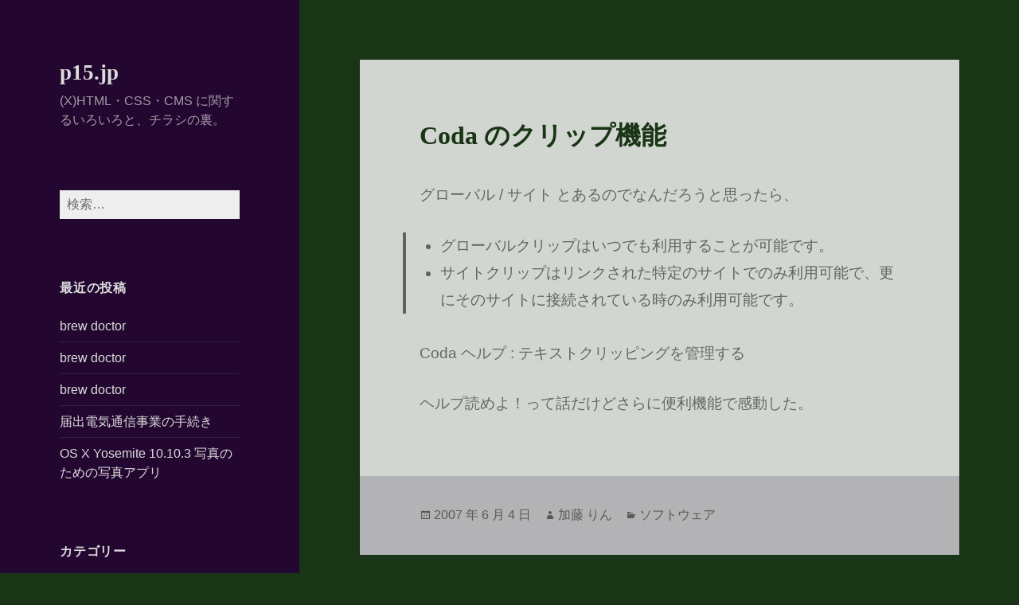

--- FILE ---
content_type: text/html; charset=UTF-8
request_url: http://p15.jp/2007/06/04/181655
body_size: 12282
content:
<!DOCTYPE html>
<html lang="ja" class="no-js" prefix="og: http://ogp.me/ns# fb: http://ogp.me/ns/fb# article: http://ogp.me/ns/article#">
<head>
	<meta charset="UTF-8">
	<meta name="viewport" content="width=device-width">
  <meta name="twitter:card"       content="summary" />
	<meta name="twitter:site"       content="@riszw" />
	<link rel="profile" href="http://gmpg.org/xfn/11">
	<link rel="pingback" href="http://p15.jp/wp/xmlrpc.php">
	<link rel="shortcut icon" href="http://p15.jp/favicon.ico?v=2">
  <link rel="icon" sizes="16x16 32x32" href="/favicon.ico?v=2">
	<!--[if lt IE 9]>
	<script src="http://p15.jp/wp/wp-content/themes/twentyfifteen/js/html5.js"></script>
	<![endif]-->
	<script>(function(){document.documentElement.className='js'})();</script>
	<script>
(function(html){html.className = html.className.replace(/\bno-js\b/,'js')})(document.documentElement);
//# sourceURL=twentyfifteen_javascript_detection
</script>
<title>Coda のクリップ機能 &#8211; p15.jp</title>
<meta name='robots' content='max-image-preview:large' />
<link rel="alternate" type="application/rss+xml" title="p15.jp &raquo; フィード" href="https://p15.jp/feed" />
<link rel="alternate" type="application/rss+xml" title="p15.jp &raquo; コメントフィード" href="https://p15.jp/comments/feed" />
<link rel="alternate" type="application/rss+xml" title="p15.jp &raquo; Coda のクリップ機能 のコメントのフィード" href="https://p15.jp/2007/06/04/181655/feed" />
<link rel="alternate" title="oEmbed (JSON)" type="application/json+oembed" href="https://p15.jp/wp-json/oembed/1.0/embed?url=https%3A%2F%2Fp15.jp%2F2007%2F06%2F04%2F181655" />
<link rel="alternate" title="oEmbed (XML)" type="text/xml+oembed" href="https://p15.jp/wp-json/oembed/1.0/embed?url=https%3A%2F%2Fp15.jp%2F2007%2F06%2F04%2F181655&#038;format=xml" />
<style id='wp-img-auto-sizes-contain-inline-css'>
img:is([sizes=auto i],[sizes^="auto," i]){contain-intrinsic-size:3000px 1500px}
/*# sourceURL=wp-img-auto-sizes-contain-inline-css */
</style>
<style id='wp-emoji-styles-inline-css'>

	img.wp-smiley, img.emoji {
		display: inline !important;
		border: none !important;
		box-shadow: none !important;
		height: 1em !important;
		width: 1em !important;
		margin: 0 0.07em !important;
		vertical-align: -0.1em !important;
		background: none !important;
		padding: 0 !important;
	}
/*# sourceURL=wp-emoji-styles-inline-css */
</style>
<style id='wp-block-library-inline-css'>
:root{--wp-block-synced-color:#7a00df;--wp-block-synced-color--rgb:122,0,223;--wp-bound-block-color:var(--wp-block-synced-color);--wp-editor-canvas-background:#ddd;--wp-admin-theme-color:#007cba;--wp-admin-theme-color--rgb:0,124,186;--wp-admin-theme-color-darker-10:#006ba1;--wp-admin-theme-color-darker-10--rgb:0,107,160.5;--wp-admin-theme-color-darker-20:#005a87;--wp-admin-theme-color-darker-20--rgb:0,90,135;--wp-admin-border-width-focus:2px}@media (min-resolution:192dpi){:root{--wp-admin-border-width-focus:1.5px}}.wp-element-button{cursor:pointer}:root .has-very-light-gray-background-color{background-color:#eee}:root .has-very-dark-gray-background-color{background-color:#313131}:root .has-very-light-gray-color{color:#eee}:root .has-very-dark-gray-color{color:#313131}:root .has-vivid-green-cyan-to-vivid-cyan-blue-gradient-background{background:linear-gradient(135deg,#00d084,#0693e3)}:root .has-purple-crush-gradient-background{background:linear-gradient(135deg,#34e2e4,#4721fb 50%,#ab1dfe)}:root .has-hazy-dawn-gradient-background{background:linear-gradient(135deg,#faaca8,#dad0ec)}:root .has-subdued-olive-gradient-background{background:linear-gradient(135deg,#fafae1,#67a671)}:root .has-atomic-cream-gradient-background{background:linear-gradient(135deg,#fdd79a,#004a59)}:root .has-nightshade-gradient-background{background:linear-gradient(135deg,#330968,#31cdcf)}:root .has-midnight-gradient-background{background:linear-gradient(135deg,#020381,#2874fc)}:root{--wp--preset--font-size--normal:16px;--wp--preset--font-size--huge:42px}.has-regular-font-size{font-size:1em}.has-larger-font-size{font-size:2.625em}.has-normal-font-size{font-size:var(--wp--preset--font-size--normal)}.has-huge-font-size{font-size:var(--wp--preset--font-size--huge)}.has-text-align-center{text-align:center}.has-text-align-left{text-align:left}.has-text-align-right{text-align:right}.has-fit-text{white-space:nowrap!important}#end-resizable-editor-section{display:none}.aligncenter{clear:both}.items-justified-left{justify-content:flex-start}.items-justified-center{justify-content:center}.items-justified-right{justify-content:flex-end}.items-justified-space-between{justify-content:space-between}.screen-reader-text{border:0;clip-path:inset(50%);height:1px;margin:-1px;overflow:hidden;padding:0;position:absolute;width:1px;word-wrap:normal!important}.screen-reader-text:focus{background-color:#ddd;clip-path:none;color:#444;display:block;font-size:1em;height:auto;left:5px;line-height:normal;padding:15px 23px 14px;text-decoration:none;top:5px;width:auto;z-index:100000}html :where(.has-border-color){border-style:solid}html :where([style*=border-top-color]){border-top-style:solid}html :where([style*=border-right-color]){border-right-style:solid}html :where([style*=border-bottom-color]){border-bottom-style:solid}html :where([style*=border-left-color]){border-left-style:solid}html :where([style*=border-width]){border-style:solid}html :where([style*=border-top-width]){border-top-style:solid}html :where([style*=border-right-width]){border-right-style:solid}html :where([style*=border-bottom-width]){border-bottom-style:solid}html :where([style*=border-left-width]){border-left-style:solid}html :where(img[class*=wp-image-]){height:auto;max-width:100%}:where(figure){margin:0 0 1em}html :where(.is-position-sticky){--wp-admin--admin-bar--position-offset:var(--wp-admin--admin-bar--height,0px)}@media screen and (max-width:600px){html :where(.is-position-sticky){--wp-admin--admin-bar--position-offset:0px}}

/*# sourceURL=wp-block-library-inline-css */
</style><style id='global-styles-inline-css'>
:root{--wp--preset--aspect-ratio--square: 1;--wp--preset--aspect-ratio--4-3: 4/3;--wp--preset--aspect-ratio--3-4: 3/4;--wp--preset--aspect-ratio--3-2: 3/2;--wp--preset--aspect-ratio--2-3: 2/3;--wp--preset--aspect-ratio--16-9: 16/9;--wp--preset--aspect-ratio--9-16: 9/16;--wp--preset--color--black: #000000;--wp--preset--color--cyan-bluish-gray: #abb8c3;--wp--preset--color--white: #fff;--wp--preset--color--pale-pink: #f78da7;--wp--preset--color--vivid-red: #cf2e2e;--wp--preset--color--luminous-vivid-orange: #ff6900;--wp--preset--color--luminous-vivid-amber: #fcb900;--wp--preset--color--light-green-cyan: #7bdcb5;--wp--preset--color--vivid-green-cyan: #00d084;--wp--preset--color--pale-cyan-blue: #8ed1fc;--wp--preset--color--vivid-cyan-blue: #0693e3;--wp--preset--color--vivid-purple: #9b51e0;--wp--preset--color--dark-gray: #111;--wp--preset--color--light-gray: #f1f1f1;--wp--preset--color--yellow: #f4ca16;--wp--preset--color--dark-brown: #352712;--wp--preset--color--medium-pink: #e53b51;--wp--preset--color--light-pink: #ffe5d1;--wp--preset--color--dark-purple: #2e2256;--wp--preset--color--purple: #674970;--wp--preset--color--blue-gray: #22313f;--wp--preset--color--bright-blue: #55c3dc;--wp--preset--color--light-blue: #e9f2f9;--wp--preset--gradient--vivid-cyan-blue-to-vivid-purple: linear-gradient(135deg,rgb(6,147,227) 0%,rgb(155,81,224) 100%);--wp--preset--gradient--light-green-cyan-to-vivid-green-cyan: linear-gradient(135deg,rgb(122,220,180) 0%,rgb(0,208,130) 100%);--wp--preset--gradient--luminous-vivid-amber-to-luminous-vivid-orange: linear-gradient(135deg,rgb(252,185,0) 0%,rgb(255,105,0) 100%);--wp--preset--gradient--luminous-vivid-orange-to-vivid-red: linear-gradient(135deg,rgb(255,105,0) 0%,rgb(207,46,46) 100%);--wp--preset--gradient--very-light-gray-to-cyan-bluish-gray: linear-gradient(135deg,rgb(238,238,238) 0%,rgb(169,184,195) 100%);--wp--preset--gradient--cool-to-warm-spectrum: linear-gradient(135deg,rgb(74,234,220) 0%,rgb(151,120,209) 20%,rgb(207,42,186) 40%,rgb(238,44,130) 60%,rgb(251,105,98) 80%,rgb(254,248,76) 100%);--wp--preset--gradient--blush-light-purple: linear-gradient(135deg,rgb(255,206,236) 0%,rgb(152,150,240) 100%);--wp--preset--gradient--blush-bordeaux: linear-gradient(135deg,rgb(254,205,165) 0%,rgb(254,45,45) 50%,rgb(107,0,62) 100%);--wp--preset--gradient--luminous-dusk: linear-gradient(135deg,rgb(255,203,112) 0%,rgb(199,81,192) 50%,rgb(65,88,208) 100%);--wp--preset--gradient--pale-ocean: linear-gradient(135deg,rgb(255,245,203) 0%,rgb(182,227,212) 50%,rgb(51,167,181) 100%);--wp--preset--gradient--electric-grass: linear-gradient(135deg,rgb(202,248,128) 0%,rgb(113,206,126) 100%);--wp--preset--gradient--midnight: linear-gradient(135deg,rgb(2,3,129) 0%,rgb(40,116,252) 100%);--wp--preset--gradient--dark-gray-gradient-gradient: linear-gradient(90deg, rgba(17,17,17,1) 0%, rgba(42,42,42,1) 100%);--wp--preset--gradient--light-gray-gradient: linear-gradient(90deg, rgba(241,241,241,1) 0%, rgba(215,215,215,1) 100%);--wp--preset--gradient--white-gradient: linear-gradient(90deg, rgba(255,255,255,1) 0%, rgba(230,230,230,1) 100%);--wp--preset--gradient--yellow-gradient: linear-gradient(90deg, rgba(244,202,22,1) 0%, rgba(205,168,10,1) 100%);--wp--preset--gradient--dark-brown-gradient: linear-gradient(90deg, rgba(53,39,18,1) 0%, rgba(91,67,31,1) 100%);--wp--preset--gradient--medium-pink-gradient: linear-gradient(90deg, rgba(229,59,81,1) 0%, rgba(209,28,51,1) 100%);--wp--preset--gradient--light-pink-gradient: linear-gradient(90deg, rgba(255,229,209,1) 0%, rgba(255,200,158,1) 100%);--wp--preset--gradient--dark-purple-gradient: linear-gradient(90deg, rgba(46,34,86,1) 0%, rgba(66,48,123,1) 100%);--wp--preset--gradient--purple-gradient: linear-gradient(90deg, rgba(103,73,112,1) 0%, rgba(131,93,143,1) 100%);--wp--preset--gradient--blue-gray-gradient: linear-gradient(90deg, rgba(34,49,63,1) 0%, rgba(52,75,96,1) 100%);--wp--preset--gradient--bright-blue-gradient: linear-gradient(90deg, rgba(85,195,220,1) 0%, rgba(43,180,211,1) 100%);--wp--preset--gradient--light-blue-gradient: linear-gradient(90deg, rgba(233,242,249,1) 0%, rgba(193,218,238,1) 100%);--wp--preset--font-size--small: 13px;--wp--preset--font-size--medium: 20px;--wp--preset--font-size--large: 36px;--wp--preset--font-size--x-large: 42px;--wp--preset--spacing--20: 0.44rem;--wp--preset--spacing--30: 0.67rem;--wp--preset--spacing--40: 1rem;--wp--preset--spacing--50: 1.5rem;--wp--preset--spacing--60: 2.25rem;--wp--preset--spacing--70: 3.38rem;--wp--preset--spacing--80: 5.06rem;--wp--preset--shadow--natural: 6px 6px 9px rgba(0, 0, 0, 0.2);--wp--preset--shadow--deep: 12px 12px 50px rgba(0, 0, 0, 0.4);--wp--preset--shadow--sharp: 6px 6px 0px rgba(0, 0, 0, 0.2);--wp--preset--shadow--outlined: 6px 6px 0px -3px rgb(255, 255, 255), 6px 6px rgb(0, 0, 0);--wp--preset--shadow--crisp: 6px 6px 0px rgb(0, 0, 0);}:where(.is-layout-flex){gap: 0.5em;}:where(.is-layout-grid){gap: 0.5em;}body .is-layout-flex{display: flex;}.is-layout-flex{flex-wrap: wrap;align-items: center;}.is-layout-flex > :is(*, div){margin: 0;}body .is-layout-grid{display: grid;}.is-layout-grid > :is(*, div){margin: 0;}:where(.wp-block-columns.is-layout-flex){gap: 2em;}:where(.wp-block-columns.is-layout-grid){gap: 2em;}:where(.wp-block-post-template.is-layout-flex){gap: 1.25em;}:where(.wp-block-post-template.is-layout-grid){gap: 1.25em;}.has-black-color{color: var(--wp--preset--color--black) !important;}.has-cyan-bluish-gray-color{color: var(--wp--preset--color--cyan-bluish-gray) !important;}.has-white-color{color: var(--wp--preset--color--white) !important;}.has-pale-pink-color{color: var(--wp--preset--color--pale-pink) !important;}.has-vivid-red-color{color: var(--wp--preset--color--vivid-red) !important;}.has-luminous-vivid-orange-color{color: var(--wp--preset--color--luminous-vivid-orange) !important;}.has-luminous-vivid-amber-color{color: var(--wp--preset--color--luminous-vivid-amber) !important;}.has-light-green-cyan-color{color: var(--wp--preset--color--light-green-cyan) !important;}.has-vivid-green-cyan-color{color: var(--wp--preset--color--vivid-green-cyan) !important;}.has-pale-cyan-blue-color{color: var(--wp--preset--color--pale-cyan-blue) !important;}.has-vivid-cyan-blue-color{color: var(--wp--preset--color--vivid-cyan-blue) !important;}.has-vivid-purple-color{color: var(--wp--preset--color--vivid-purple) !important;}.has-black-background-color{background-color: var(--wp--preset--color--black) !important;}.has-cyan-bluish-gray-background-color{background-color: var(--wp--preset--color--cyan-bluish-gray) !important;}.has-white-background-color{background-color: var(--wp--preset--color--white) !important;}.has-pale-pink-background-color{background-color: var(--wp--preset--color--pale-pink) !important;}.has-vivid-red-background-color{background-color: var(--wp--preset--color--vivid-red) !important;}.has-luminous-vivid-orange-background-color{background-color: var(--wp--preset--color--luminous-vivid-orange) !important;}.has-luminous-vivid-amber-background-color{background-color: var(--wp--preset--color--luminous-vivid-amber) !important;}.has-light-green-cyan-background-color{background-color: var(--wp--preset--color--light-green-cyan) !important;}.has-vivid-green-cyan-background-color{background-color: var(--wp--preset--color--vivid-green-cyan) !important;}.has-pale-cyan-blue-background-color{background-color: var(--wp--preset--color--pale-cyan-blue) !important;}.has-vivid-cyan-blue-background-color{background-color: var(--wp--preset--color--vivid-cyan-blue) !important;}.has-vivid-purple-background-color{background-color: var(--wp--preset--color--vivid-purple) !important;}.has-black-border-color{border-color: var(--wp--preset--color--black) !important;}.has-cyan-bluish-gray-border-color{border-color: var(--wp--preset--color--cyan-bluish-gray) !important;}.has-white-border-color{border-color: var(--wp--preset--color--white) !important;}.has-pale-pink-border-color{border-color: var(--wp--preset--color--pale-pink) !important;}.has-vivid-red-border-color{border-color: var(--wp--preset--color--vivid-red) !important;}.has-luminous-vivid-orange-border-color{border-color: var(--wp--preset--color--luminous-vivid-orange) !important;}.has-luminous-vivid-amber-border-color{border-color: var(--wp--preset--color--luminous-vivid-amber) !important;}.has-light-green-cyan-border-color{border-color: var(--wp--preset--color--light-green-cyan) !important;}.has-vivid-green-cyan-border-color{border-color: var(--wp--preset--color--vivid-green-cyan) !important;}.has-pale-cyan-blue-border-color{border-color: var(--wp--preset--color--pale-cyan-blue) !important;}.has-vivid-cyan-blue-border-color{border-color: var(--wp--preset--color--vivid-cyan-blue) !important;}.has-vivid-purple-border-color{border-color: var(--wp--preset--color--vivid-purple) !important;}.has-vivid-cyan-blue-to-vivid-purple-gradient-background{background: var(--wp--preset--gradient--vivid-cyan-blue-to-vivid-purple) !important;}.has-light-green-cyan-to-vivid-green-cyan-gradient-background{background: var(--wp--preset--gradient--light-green-cyan-to-vivid-green-cyan) !important;}.has-luminous-vivid-amber-to-luminous-vivid-orange-gradient-background{background: var(--wp--preset--gradient--luminous-vivid-amber-to-luminous-vivid-orange) !important;}.has-luminous-vivid-orange-to-vivid-red-gradient-background{background: var(--wp--preset--gradient--luminous-vivid-orange-to-vivid-red) !important;}.has-very-light-gray-to-cyan-bluish-gray-gradient-background{background: var(--wp--preset--gradient--very-light-gray-to-cyan-bluish-gray) !important;}.has-cool-to-warm-spectrum-gradient-background{background: var(--wp--preset--gradient--cool-to-warm-spectrum) !important;}.has-blush-light-purple-gradient-background{background: var(--wp--preset--gradient--blush-light-purple) !important;}.has-blush-bordeaux-gradient-background{background: var(--wp--preset--gradient--blush-bordeaux) !important;}.has-luminous-dusk-gradient-background{background: var(--wp--preset--gradient--luminous-dusk) !important;}.has-pale-ocean-gradient-background{background: var(--wp--preset--gradient--pale-ocean) !important;}.has-electric-grass-gradient-background{background: var(--wp--preset--gradient--electric-grass) !important;}.has-midnight-gradient-background{background: var(--wp--preset--gradient--midnight) !important;}.has-small-font-size{font-size: var(--wp--preset--font-size--small) !important;}.has-medium-font-size{font-size: var(--wp--preset--font-size--medium) !important;}.has-large-font-size{font-size: var(--wp--preset--font-size--large) !important;}.has-x-large-font-size{font-size: var(--wp--preset--font-size--x-large) !important;}
/*# sourceURL=global-styles-inline-css */
</style>

<style id='classic-theme-styles-inline-css'>
/*! This file is auto-generated */
.wp-block-button__link{color:#fff;background-color:#32373c;border-radius:9999px;box-shadow:none;text-decoration:none;padding:calc(.667em + 2px) calc(1.333em + 2px);font-size:1.125em}.wp-block-file__button{background:#32373c;color:#fff;text-decoration:none}
/*# sourceURL=/wp-includes/css/classic-themes.min.css */
</style>
<link rel='stylesheet' id='twentyfifteen-fonts-css' href='http://p15.jp/wp/wp-content/themes/twentyfifteen/assets/fonts/noto-sans-plus-noto-serif-plus-inconsolata.css?ver=20230328' media='all' />
<link rel='stylesheet' id='genericons-css' href='http://p15.jp/wp/wp-content/themes/twentyfifteen/genericons/genericons.css?ver=20251101' media='all' />
<link rel='stylesheet' id='twentyfifteen-style-css' href='http://p15.jp/wp/wp-content/themes/20150101/style.css?ver=20251202' media='all' />
<style id='twentyfifteen-style-inline-css'>

		/* Custom Header Background Color */
		body:before,
		.site-header {
			background-color: #230730;
		}

		@media screen and (min-width: 59.6875em) {
			.site-header,
			.secondary {
				background-color: transparent;
			}

			.widget button,
			.widget input[type="button"],
			.widget input[type="reset"],
			.widget input[type="submit"],
			.widget_calendar tbody a,
			.widget_calendar tbody a:hover,
			.widget_calendar tbody a:focus {
				color: #230730;
			}
		}
	

		/* Custom Sidebar Text Color */
		.site-title a,
		.site-description,
		.secondary-toggle:before {
			color: #dddddd;
		}

		.site-title a:hover,
		.site-title a:focus {
			color: rgba( 221, 221, 221, 0.7);
		}

		.secondary-toggle {
			border-color: rgba( 221, 221, 221, 0.1);
		}

		.secondary-toggle:hover,
		.secondary-toggle:focus {
			border-color: rgba( 221, 221, 221, 0.3);
		}

		.site-title a {
			outline-color: rgba( 221, 221, 221, 0.3);
		}

		@media screen and (min-width: 59.6875em) {
			.secondary a,
			.dropdown-toggle:after,
			.widget-title,
			.widget blockquote cite,
			.widget blockquote small {
				color: #dddddd;
			}

			.widget button,
			.widget input[type="button"],
			.widget input[type="reset"],
			.widget input[type="submit"],
			.widget_calendar tbody a {
				background-color: #dddddd;
			}

			.textwidget a {
				border-color: #dddddd;
			}

			.secondary a:hover,
			.secondary a:focus,
			.main-navigation .menu-item-description,
			.widget,
			.widget blockquote,
			.widget .wp-caption-text,
			.widget .gallery-caption {
				color: rgba( 221, 221, 221, 0.7);
			}

			.widget button:hover,
			.widget button:focus,
			.widget input[type="button"]:hover,
			.widget input[type="button"]:focus,
			.widget input[type="reset"]:hover,
			.widget input[type="reset"]:focus,
			.widget input[type="submit"]:hover,
			.widget input[type="submit"]:focus,
			.widget_calendar tbody a:hover,
			.widget_calendar tbody a:focus {
				background-color: rgba( 221, 221, 221, 0.7);
			}

			.widget blockquote {
				border-color: rgba( 221, 221, 221, 0.7);
			}

			.main-navigation ul,
			.main-navigation li,
			.secondary-toggle,
			.widget input,
			.widget textarea,
			.widget table,
			.widget th,
			.widget td,
			.widget pre,
			.widget li,
			.widget_categories .children,
			.widget_nav_menu .sub-menu,
			.widget_pages .children,
			.widget abbr[title] {
				border-color: rgba( 221, 221, 221, 0.1);
			}

			.dropdown-toggle:hover,
			.dropdown-toggle:focus,
			.widget hr {
				background-color: rgba( 221, 221, 221, 0.1);
			}

			.widget input:focus,
			.widget textarea:focus {
				border-color: rgba( 221, 221, 221, 0.3);
			}

			.sidebar a:focus,
			.dropdown-toggle:focus {
				outline-color: rgba( 221, 221, 221, 0.3);
			}
		}
	
/*# sourceURL=twentyfifteen-style-inline-css */
</style>
<link rel='stylesheet' id='twentyfifteen-block-style-css' href='http://p15.jp/wp/wp-content/themes/twentyfifteen/css/blocks.css?ver=20240715' media='all' />
<script src="http://p15.jp/wp/wp-includes/js/jquery/jquery.min.js?ver=3.7.1" id="jquery-core-js"></script>
<script src="http://p15.jp/wp/wp-includes/js/jquery/jquery-migrate.min.js?ver=3.4.1" id="jquery-migrate-js"></script>
<script id="twentyfifteen-script-js-extra">
var screenReaderText = {"expand":"\u003Cspan class=\"screen-reader-text\"\u003E\u30b5\u30d6\u30e1\u30cb\u30e5\u30fc\u3092\u5c55\u958b\u003C/span\u003E","collapse":"\u003Cspan class=\"screen-reader-text\"\u003E\u30b5\u30d6\u30e1\u30cb\u30e5\u30fc\u3092\u9589\u3058\u308b\u003C/span\u003E"};
//# sourceURL=twentyfifteen-script-js-extra
</script>
<script src="http://p15.jp/wp/wp-content/themes/twentyfifteen/js/functions.js?ver=20250729" id="twentyfifteen-script-js" defer data-wp-strategy="defer"></script>
<link rel="https://api.w.org/" href="https://p15.jp/wp-json/" /><link rel="alternate" title="JSON" type="application/json" href="https://p15.jp/wp-json/wp/v2/posts/53" /><link rel="EditURI" type="application/rsd+xml" title="RSD" href="https://p15.jp/wp/xmlrpc.php?rsd" />
<meta name="generator" content="WordPress 6.9" />
<link rel="canonical" href="https://p15.jp/2007/06/04/181655" />
<link rel='shortlink' href='https://p15.jp/?p=53' />
<meta property="article:publisher" content="http://p15.jp/"><meta property="og:type" content="article"><meta property="og:url" content="https://p15.jp/2007/06/04/181655"><meta property="og:title" content="Coda のクリップ機能"><meta property="og:image" content="http://p15.jp/img/ogp.png"><meta property="og:site_name" content="p15.jp"><meta property="og:description" content="グローバル / サイト とあるのでなんだろうと思ったら、

	
		グローバルクリップはいつでも利用することが可能です。
		サイトクリップはリンクされた特定のサイトでのみ..."><meta property="fb:app_id" content="235881429914996"><style id="custom-background-css">
body.custom-background { background-color: #193515; }
</style>
	  <script type="text/javascript" src="http://p15.jp/wp/wp-content/themes/20150101/js/perfect-scrollbar.js"></script>
  <script type="text/javascript">
    jQuery(document).ready(function($){
      $('#archives-4 ul').wrap('<div class="archives-4-box"></div>');
      $('#archives-4 .archives-4-box').perfectScrollbar();
      $('.gist .gist-data').perfectScrollbar();
    });
  </script>
</head>

<body class="wp-singular post-template-default single single-post postid-53 single-format-standard custom-background wp-embed-responsive wp-theme-twentyfifteen wp-child-theme-20150101">
<div id="page" class="hfeed site">
	<a class="skip-link screen-reader-text" href="#content">コンテンツへスキップ</a>

	<div id="sidebar" class="sidebar">
		<header id="masthead" class="site-header" role="banner">
			<div class="site-branding">
										<p class="site-title"><a href="https://p15.jp/" rel="home">p15.jp</a></p>
											<p class="site-description">(X)HTML・CSS・CMS に関するいろいろと、チラシの裏。</p>
									<button class="secondary-toggle">﻿メニューとウィジェット</button>
			</div><!-- .site-branding -->
		</header><!-- .site-header -->

			<div id="secondary" class="secondary">

		
		
					<div id="widget-area" class="widget-area" role="complementary">
				<aside id="search-4" class="widget widget_search"><form role="search" method="get" class="search-form" action="https://p15.jp/">
				<label>
					<span class="screen-reader-text">検索:</span>
					<input type="search" class="search-field" placeholder="検索&hellip;" value="" name="s" />
				</label>
				<input type="submit" class="search-submit screen-reader-text" value="検索" />
			</form></aside>
		<aside id="recent-posts-4" class="widget widget_recent_entries">
		<h2 class="widget-title">最近の投稿</h2><nav aria-label="最近の投稿">
		<ul>
											<li>
					<a href="https://p15.jp/2017/11/05/214618">brew doctor</a>
									</li>
											<li>
					<a href="https://p15.jp/2016/10/13/004036">brew doctor</a>
									</li>
											<li>
					<a href="https://p15.jp/2015/12/27/113148">brew doctor</a>
									</li>
											<li>
					<a href="https://p15.jp/2015/05/14/164908">届出電気通信事業の手続き</a>
									</li>
											<li>
					<a href="https://p15.jp/2015/04/11/120947">OS X Yosemite 10.10.3 写真のための写真アプリ</a>
									</li>
					</ul>

		</nav></aside><aside id="categories-4" class="widget widget_categories"><h2 class="widget-title">カテゴリー</h2><nav aria-label="カテゴリー">
			<ul>
					<li class="cat-item cat-item-13"><a href="https://p15.jp/category/xhtml-css">(X)HTML CSS</a> (37)
</li>
	<li class="cat-item cat-item-14"><a href="https://p15.jp/category/javascript">JavaScript</a> (12)
</li>
	<li class="cat-item cat-item-15"><a href="https://p15.jp/category/php">PHP</a> (23)
</li>
	<li class="cat-item cat-item-141"><a href="https://p15.jp/category/python">Python</a> (2)
</li>
	<li class="cat-item cat-item-10"><a href="https://p15.jp/category/movabletype">MovableType</a> (10)
</li>
	<li class="cat-item cat-item-9"><a href="https://p15.jp/category/serenebach">Serene Bach</a> (21)
</li>
	<li class="cat-item cat-item-3"><a href="https://p15.jp/category/wordpress">WordPress</a> (92)
</li>
	<li class="cat-item cat-item-11"><a href="https://p15.jp/category/computer">コンピュータ</a> (148)
</li>
	<li class="cat-item cat-item-4"><a href="https://p15.jp/category/software">ソフトウェア</a> (300)
</li>
	<li class="cat-item cat-item-7"><a href="https://p15.jp/category/webservice">ウェブサービス</a> (189)
</li>
	<li class="cat-item cat-item-1"><a href="https://p15.jp/category/etc">その他</a> (310)
</li>
			</ul>

			</nav></aside><aside id="archives-4" class="widget widget_archive"><h2 class="widget-title">アーカイブ</h2><nav aria-label="アーカイブ">
			<ul>
					<li><a href='https://p15.jp/2017/11'>2017年11月</a>&nbsp;(1)</li>
	<li><a href='https://p15.jp/2016/10'>2016年10月</a>&nbsp;(1)</li>
	<li><a href='https://p15.jp/2015/12'>2015年12月</a>&nbsp;(1)</li>
	<li><a href='https://p15.jp/2015/05'>2015年5月</a>&nbsp;(1)</li>
	<li><a href='https://p15.jp/2015/04'>2015年4月</a>&nbsp;(6)</li>
	<li><a href='https://p15.jp/2015/03'>2015年3月</a>&nbsp;(12)</li>
	<li><a href='https://p15.jp/2015/02'>2015年2月</a>&nbsp;(1)</li>
	<li><a href='https://p15.jp/2015/01'>2015年1月</a>&nbsp;(1)</li>
	<li><a href='https://p15.jp/2014/10'>2014年10月</a>&nbsp;(7)</li>
	<li><a href='https://p15.jp/2014/06'>2014年6月</a>&nbsp;(1)</li>
	<li><a href='https://p15.jp/2014/05'>2014年5月</a>&nbsp;(16)</li>
	<li><a href='https://p15.jp/2014/04'>2014年4月</a>&nbsp;(21)</li>
	<li><a href='https://p15.jp/2014/03'>2014年3月</a>&nbsp;(21)</li>
	<li><a href='https://p15.jp/2013/09'>2013年9月</a>&nbsp;(1)</li>
	<li><a href='https://p15.jp/2013/07'>2013年7月</a>&nbsp;(2)</li>
	<li><a href='https://p15.jp/2013/06'>2013年6月</a>&nbsp;(1)</li>
	<li><a href='https://p15.jp/2013/05'>2013年5月</a>&nbsp;(1)</li>
	<li><a href='https://p15.jp/2013/04'>2013年4月</a>&nbsp;(1)</li>
	<li><a href='https://p15.jp/2013/03'>2013年3月</a>&nbsp;(2)</li>
	<li><a href='https://p15.jp/2013/02'>2013年2月</a>&nbsp;(6)</li>
	<li><a href='https://p15.jp/2013/01'>2013年1月</a>&nbsp;(9)</li>
	<li><a href='https://p15.jp/2012/11'>2012年11月</a>&nbsp;(1)</li>
	<li><a href='https://p15.jp/2011/11'>2011年11月</a>&nbsp;(3)</li>
	<li><a href='https://p15.jp/2011/10'>2011年10月</a>&nbsp;(2)</li>
	<li><a href='https://p15.jp/2010/09'>2010年9月</a>&nbsp;(1)</li>
	<li><a href='https://p15.jp/2010/08'>2010年8月</a>&nbsp;(6)</li>
	<li><a href='https://p15.jp/2010/07'>2010年7月</a>&nbsp;(4)</li>
	<li><a href='https://p15.jp/2010/06'>2010年6月</a>&nbsp;(30)</li>
	<li><a href='https://p15.jp/2010/02'>2010年2月</a>&nbsp;(1)</li>
	<li><a href='https://p15.jp/2010/01'>2010年1月</a>&nbsp;(10)</li>
	<li><a href='https://p15.jp/2009/12'>2009年12月</a>&nbsp;(31)</li>
	<li><a href='https://p15.jp/2009/11'>2009年11月</a>&nbsp;(30)</li>
	<li><a href='https://p15.jp/2009/10'>2009年10月</a>&nbsp;(33)</li>
	<li><a href='https://p15.jp/2009/09'>2009年9月</a>&nbsp;(31)</li>
	<li><a href='https://p15.jp/2009/08'>2009年8月</a>&nbsp;(32)</li>
	<li><a href='https://p15.jp/2009/07'>2009年7月</a>&nbsp;(37)</li>
	<li><a href='https://p15.jp/2009/06'>2009年6月</a>&nbsp;(30)</li>
	<li><a href='https://p15.jp/2009/05'>2009年5月</a>&nbsp;(31)</li>
	<li><a href='https://p15.jp/2009/04'>2009年4月</a>&nbsp;(33)</li>
	<li><a href='https://p15.jp/2009/03'>2009年3月</a>&nbsp;(33)</li>
	<li><a href='https://p15.jp/2009/02'>2009年2月</a>&nbsp;(30)</li>
	<li><a href='https://p15.jp/2009/01'>2009年1月</a>&nbsp;(61)</li>
	<li><a href='https://p15.jp/2008/12'>2008年12月</a>&nbsp;(42)</li>
	<li><a href='https://p15.jp/2008/11'>2008年11月</a>&nbsp;(30)</li>
	<li><a href='https://p15.jp/2008/10'>2008年10月</a>&nbsp;(30)</li>
	<li><a href='https://p15.jp/2008/09'>2008年9月</a>&nbsp;(17)</li>
	<li><a href='https://p15.jp/2008/08'>2008年8月</a>&nbsp;(16)</li>
	<li><a href='https://p15.jp/2008/07'>2008年7月</a>&nbsp;(35)</li>
	<li><a href='https://p15.jp/2008/06'>2008年6月</a>&nbsp;(38)</li>
	<li><a href='https://p15.jp/2008/05'>2008年5月</a>&nbsp;(37)</li>
	<li><a href='https://p15.jp/2008/04'>2008年4月</a>&nbsp;(36)</li>
	<li><a href='https://p15.jp/2008/03'>2008年3月</a>&nbsp;(38)</li>
	<li><a href='https://p15.jp/2008/02'>2008年2月</a>&nbsp;(30)</li>
	<li><a href='https://p15.jp/2008/01'>2008年1月</a>&nbsp;(36)</li>
	<li><a href='https://p15.jp/2007/07'>2007年7月</a>&nbsp;(2)</li>
	<li><a href='https://p15.jp/2007/06'>2007年6月</a>&nbsp;(12)</li>
	<li><a href='https://p15.jp/2007/05'>2007年5月</a>&nbsp;(36)</li>
			</ul>

			</nav></aside>			</div><!-- .widget-area -->
		
	</div><!-- .secondary -->

	</div><!-- .sidebar -->

	<div id="content" class="site-content">

	<div id="primary" class="content-area">
		<main id="main" class="site-main">

		
<article id="post-53" class="post-53 post type-post status-publish format-standard hentry category-software">
	
	<header class="entry-header">
		<h1 class="entry-title">Coda のクリップ機能</h1>	</header><!-- .entry-header -->

	<div class="entry-content">
		<p>グローバル / サイト とあるのでなんだろうと思ったら、</p>
<blockquote title="Coda ヘルプ : テキストクリッピングを管理する">
<ul>
<li>グローバルクリップはいつでも利用することが可能です。</li>
<li>サイトクリップはリンクされた特定のサイトでのみ利用可能で、更にそのサイトに接続されている時のみ利用可能です。</li>
</ul>
</blockquote>
<p class="source">Coda ヘルプ : テキストクリッピングを管理する</p>
<p>ヘルプ読めよ！って話だけどさらに便利機能で感動した。</p>
	</div><!-- .entry-content -->

	
	<footer class="entry-footer">
		<span class="posted-on"><span class="screen-reader-text">投稿日: </span><a href="https://p15.jp/2007/06/04/181655" rel="bookmark"><time class="entry-date published updated" datetime="2007-06-04T18:16:55+09:00">2007 年 6 月 4 日</time></a></span><span class="byline"><span class="screen-reader-text">作成者 </span><span class="author vcard"><a class="url fn n" href="https://p15.jp/author/admin">加藤 りん</a></span></span><span class="cat-links"><span class="screen-reader-text">カテゴリー </span><a href="https://p15.jp/category/software" rel="category tag">ソフトウェア</a></span>			</footer><!-- .entry-footer -->

</article><!-- #post-53 -->

<div id="comments" class="comments-area">

			<h2 class="comments-title">
			「Coda のクリップ機能」への1件のフィードバック		</h2>

		
		<ol class="comment-list">
					<li id="comment-18" class="comment byuser comment-author-admin bypostauthor even thread-even depth-1">
			<article id="div-comment-18" class="comment-body">
				<footer class="comment-meta">
					<div class="comment-author vcard">
						<img alt="" src="https://secure.gravatar.com/avatar/8bb8f0cbdb4b61dda9d56ee81f9d29de5fdf1eb1109cf5735f587dd3a80d68d0?s=56&#038;d=mm&#038;r=g" srcset="https://secure.gravatar.com/avatar/8bb8f0cbdb4b61dda9d56ee81f9d29de5fdf1eb1109cf5735f587dd3a80d68d0?s=112&#038;d=mm&#038;r=g 2x" class="avatar avatar-56 photo" style="height:56px;width:56px;" decoding="async"/>						<b class="fn"><a href="http://p15.jp/" class="url" rel="ugc">Milli</a></b> <span class="says">より:</span>					</div><!-- .comment-author -->

					<div class="comment-metadata">
						<a href="https://p15.jp/2007/06/04/181655#comment-18"><time datetime="2007-12-14T15:24:41+09:00">2007 年 12 月 14 日 3:24 PM</time></a>					</div><!-- .comment-metadata -->

									</footer><!-- .comment-meta -->

				<div class="comment-content">
					<p>test</p>
				</div><!-- .comment-content -->

							</article><!-- .comment-body -->
		</li><!-- #comment-## -->
		</ol><!-- .comment-list -->

		
	
	
		<div id="respond" class="comment-respond">
		<h3 id="reply-title" class="comment-reply-title">コメントを残す</h3><form action="http://p15.jp/wp/wp-comments-post.php" method="post" id="commentform" class="comment-form"><p class="comment-notes"><span id="email-notes">メールアドレスが公開されることはありません。</span> <span class="required-field-message"><span class="required">※</span> が付いている欄は必須項目です</span></p><p class="comment-form-comment"><label for="comment">コメント <span class="required">※</span></label> <textarea id="comment" name="comment" cols="45" rows="8" maxlength="65525" required></textarea></p><p class="comment-form-author"><label for="author">名前 <span class="required">※</span></label> <input id="author" name="author" type="text" value="" size="30" maxlength="245" autocomplete="name" required /></p>
<p class="comment-form-email"><label for="email">メール <span class="required">※</span></label> <input id="email" name="email" type="email" value="" size="30" maxlength="100" aria-describedby="email-notes" autocomplete="email" required /></p>
<p class="comment-form-url"><label for="url">サイト</label> <input id="url" name="url" type="url" value="" size="30" maxlength="200" autocomplete="url" /></p>
<p class="comment-form-cookies-consent"><input id="wp-comment-cookies-consent" name="wp-comment-cookies-consent" type="checkbox" value="yes" /> <label for="wp-comment-cookies-consent">次回のコメントで使用するためブラウザーに自分の名前、メールアドレス、サイトを保存する。</label></p>
<p class="form-submit"><input name="submit" type="submit" id="submit" class="submit" value="コメントを送信" /> <input type='hidden' name='comment_post_ID' value='53' id='comment_post_ID' />
<input type='hidden' name='comment_parent' id='comment_parent' value='0' />
</p><p style="display: none;"><input type="hidden" id="akismet_comment_nonce" name="akismet_comment_nonce" value="45953bbab4" /></p><p style="display: none !important;" class="akismet-fields-container" data-prefix="ak_"><label>&#916;<textarea name="ak_hp_textarea" cols="45" rows="8" maxlength="100"></textarea></label><input type="hidden" id="ak_js_1" name="ak_js" value="76"/><script>document.getElementById( "ak_js_1" ).setAttribute( "value", ( new Date() ).getTime() );</script></p></form>	</div><!-- #respond -->
	
</div><!-- .comments-area -->

	<nav class="navigation post-navigation" aria-label="投稿">
		<h2 class="screen-reader-text">投稿ナビゲーション</h2>
		<div class="nav-links"><div class="nav-previous"><a href="https://p15.jp/2007/06/02/025608" rel="prev"><span class="meta-nav" aria-hidden="true">前</span> <span class="screen-reader-text">前の投稿:</span> <span class="post-title">iStockphoto が日本語対応になった</span></a></div><div class="nav-next"><a href="https://p15.jp/2007/06/05/164532" rel="next"><span class="meta-nav" aria-hidden="true">次ページへ</span> <span class="screen-reader-text">次の投稿:</span> <span class="post-title">Firefox アドオン3つ入れた</span></a></div></div>
	</nav>
		</main><!-- .site-main -->
	</div><!-- .content-area -->


	</div><!-- .site-content -->

	<footer id="colophon" class="site-footer" role="contentinfo">
		<div class="site-info">
						<a href="https://ja.wordpress.org/">Proudly powered by WordPress</a>
			<span class="copyright">Copyright &copy; 2007-2015 p15.jp All Rights Reserved.</span>
		</div><!-- .site-info -->
	</footer><!-- .site-footer -->

</div><!-- .site -->

<script type="speculationrules">
{"prefetch":[{"source":"document","where":{"and":[{"href_matches":"/*"},{"not":{"href_matches":["/wp/wp-*.php","/wp/wp-admin/*","/wp/../img/*","/wp/wp-content/*","/wp/wp-content/plugins/*","/wp/wp-content/themes/20150101/*","/wp/wp-content/themes/twentyfifteen/*","/*\\?(.+)"]}},{"not":{"selector_matches":"a[rel~=\"nofollow\"]"}},{"not":{"selector_matches":".no-prefetch, .no-prefetch a"}}]},"eagerness":"conservative"}]}
</script>
<script defer src="http://p15.jp/wp/wp-content/plugins/akismet/_inc/akismet-frontend.js?ver=1766837164" id="akismet-frontend-js"></script>
<script id="wp-emoji-settings" type="application/json">
{"baseUrl":"https://s.w.org/images/core/emoji/17.0.2/72x72/","ext":".png","svgUrl":"https://s.w.org/images/core/emoji/17.0.2/svg/","svgExt":".svg","source":{"concatemoji":"http://p15.jp/wp/wp-includes/js/wp-emoji-release.min.js?ver=6.9"}}
</script>
<script type="module">
/*! This file is auto-generated */
const a=JSON.parse(document.getElementById("wp-emoji-settings").textContent),o=(window._wpemojiSettings=a,"wpEmojiSettingsSupports"),s=["flag","emoji"];function i(e){try{var t={supportTests:e,timestamp:(new Date).valueOf()};sessionStorage.setItem(o,JSON.stringify(t))}catch(e){}}function c(e,t,n){e.clearRect(0,0,e.canvas.width,e.canvas.height),e.fillText(t,0,0);t=new Uint32Array(e.getImageData(0,0,e.canvas.width,e.canvas.height).data);e.clearRect(0,0,e.canvas.width,e.canvas.height),e.fillText(n,0,0);const a=new Uint32Array(e.getImageData(0,0,e.canvas.width,e.canvas.height).data);return t.every((e,t)=>e===a[t])}function p(e,t){e.clearRect(0,0,e.canvas.width,e.canvas.height),e.fillText(t,0,0);var n=e.getImageData(16,16,1,1);for(let e=0;e<n.data.length;e++)if(0!==n.data[e])return!1;return!0}function u(e,t,n,a){switch(t){case"flag":return n(e,"\ud83c\udff3\ufe0f\u200d\u26a7\ufe0f","\ud83c\udff3\ufe0f\u200b\u26a7\ufe0f")?!1:!n(e,"\ud83c\udde8\ud83c\uddf6","\ud83c\udde8\u200b\ud83c\uddf6")&&!n(e,"\ud83c\udff4\udb40\udc67\udb40\udc62\udb40\udc65\udb40\udc6e\udb40\udc67\udb40\udc7f","\ud83c\udff4\u200b\udb40\udc67\u200b\udb40\udc62\u200b\udb40\udc65\u200b\udb40\udc6e\u200b\udb40\udc67\u200b\udb40\udc7f");case"emoji":return!a(e,"\ud83e\u1fac8")}return!1}function f(e,t,n,a){let r;const o=(r="undefined"!=typeof WorkerGlobalScope&&self instanceof WorkerGlobalScope?new OffscreenCanvas(300,150):document.createElement("canvas")).getContext("2d",{willReadFrequently:!0}),s=(o.textBaseline="top",o.font="600 32px Arial",{});return e.forEach(e=>{s[e]=t(o,e,n,a)}),s}function r(e){var t=document.createElement("script");t.src=e,t.defer=!0,document.head.appendChild(t)}a.supports={everything:!0,everythingExceptFlag:!0},new Promise(t=>{let n=function(){try{var e=JSON.parse(sessionStorage.getItem(o));if("object"==typeof e&&"number"==typeof e.timestamp&&(new Date).valueOf()<e.timestamp+604800&&"object"==typeof e.supportTests)return e.supportTests}catch(e){}return null}();if(!n){if("undefined"!=typeof Worker&&"undefined"!=typeof OffscreenCanvas&&"undefined"!=typeof URL&&URL.createObjectURL&&"undefined"!=typeof Blob)try{var e="postMessage("+f.toString()+"("+[JSON.stringify(s),u.toString(),c.toString(),p.toString()].join(",")+"));",a=new Blob([e],{type:"text/javascript"});const r=new Worker(URL.createObjectURL(a),{name:"wpTestEmojiSupports"});return void(r.onmessage=e=>{i(n=e.data),r.terminate(),t(n)})}catch(e){}i(n=f(s,u,c,p))}t(n)}).then(e=>{for(const n in e)a.supports[n]=e[n],a.supports.everything=a.supports.everything&&a.supports[n],"flag"!==n&&(a.supports.everythingExceptFlag=a.supports.everythingExceptFlag&&a.supports[n]);var t;a.supports.everythingExceptFlag=a.supports.everythingExceptFlag&&!a.supports.flag,a.supports.everything||((t=a.source||{}).concatemoji?r(t.concatemoji):t.wpemoji&&t.twemoji&&(r(t.twemoji),r(t.wpemoji)))});
//# sourceURL=http://p15.jp/wp/wp-includes/js/wp-emoji-loader.min.js
</script>

</body>
</html>


--- FILE ---
content_type: text/css
request_url: http://p15.jp/wp/wp-content/themes/20150101/style.css?ver=20251202
body_size: 1681
content:
/*
Theme Name: 20150101
Template: twentyfifteen
*/

@import url('../twentyfifteen/style.css');
@import url('css/perfect-scrollbar.css');


body, button, input, select, textarea {
  color: #666;
}

a {
  color: #3C2144;
}

blockquote {
  font-size: 100%;
  font-style: normal;
}

mark, ins {
  background-color: #B2D18A;
}

button, input, select, textarea {
  background-color: #eee;
}

button, input[type="button"], input[type="reset"], input[type="submit"] {
  background-color: #230730;
}

button:hover, input[type="button"]:hover, input[type="reset"]:hover, input[type="submit"]:hover {
  background-color: #193515;
}

.site-title {
  font-family: "Noto Serif",serif;
}

#secondary {
  font-family: "Noto Sans",sans-serif;
}

#widget-area h2 {
  font-family: "Noto Serif",serif;
}

#archives-4 .archives-4-box {
  width: 100%;
  height: 300px;
  overflow: hidden;
  position: relative;
}

.page-header {
  background-color: #eee;
}

.entry-content a, .entry-summary a, .page-content a, .comment-content a, .pingback .comment-body > a {
  border-bottom-color: #3C2144;
}

.hentry, .comments-area {
  background-color: rgba(255,255,255,0.8);
}

.entry-title {
  font-size: 2.6rem;
}

body.single .entry-title {
  font-size: 3.2rem;
  color: #193515;
}

.entry-content {
  font-family: "Noto Sans",sans-serif;
}

.entry-content h2, .entry-summary h2, .page-content h2, .comment-content h2 {
  font-family: "Noto Serif",serif;
  font-size: 2.6rem;
}

.entry-footer {
  background-color: rgba(60,33,68,0.2);
}

.pagination, .post-navigation {
  background-color: rgba(255,255,255,0.2);
  color: #ddd;
}

.post-navigation .meta-nav {
  color: #ddd;
}

.post-navigation .post-title {
  color: #ddd;
  font-size: 100%;
}

.post-navigation .nav-next:hover .post-title, .post-navigation .nav-previous:hover .post-title {
  color: #B2D18A;
}

.site-footer {
  background-color: rgba(60,33,68,0.2);
}

.site-info a {
  color: #fff;
  margin-right: 2em;
  border-bottom-color: #ddd;
}

.site-info a:hover {
  color: #bbb;
  border-bottom: none;
}

.site-info .copyright {
  color: #ddd;
  white-space: nowrap;
}

.appHtml {
  margin-top: 2em;
  margin-bottom: 0.5em;
  padding: 0.8em 20px 1.2em;
  background: #eee;
}

.appHtml img.alignleft {
  margin-right: 20px;
  border: 1px solid #eee;
  border-radius: 12px;
  float: left;
  clear: left;
  width: 100px;
  background: #fff;
  box-shadow: 0 0 3px 0 rgba(0, 0, 0, 0.1);
}

.appHtml .title {
  font-weight: bold;
}

.appHtml ul {
  margin-top: -0.4em;
  margin-left: 130px;
  padding-top: 0;
}

.appHtml li {
  padding-bottom: 0;
}

.appHtml li img {
  margin-top: 0.3em;
  background-color: #fff;
  vertical-align: top;
}

code {
  margin: 3px;
  padding: 0.05em 10px;
  border: 1px solid #217515;
  display: inline-block;
  background-color: rgba(255,255,255,0.7);
  border-radius: 3px;
}

kbd {
  border: 1px solid rgba(0,0,0,0.2);
  border-radius: 5px;
  background-color: #F7F6EF;
  font-size: 93%;
  padding: 0.2em 10px 0.6em;
  display: inline-block;
  margin: 5px;
  box-shadow:rgba(0,0,0,0.12) 0px -4px 1px 5px inset;
  min-width: 2.8em;
  text-align: center;
}

kbd.function {
  border: 1px solid rgba(0,0,0,0.1);
  background-color: #CECECE;
  box-shadow:rgba(0,0,0,0.07) 0px -4px 1px 5px inset;
}

.gist, {
  color: #fff !important;
}

.gist a {
  color: rgba(255,255,255,0.7) !important;
  text-decoration: none !important;
  border: none !important;
}

.gist a:hover {
  color: #fff !important;
}

.gist .blob-wrapper tr:first-child td {
  padding-top: 4px !important;
}

.gist table {
  table-layout: auto;
  border-color: transparent !important;
}

.gist .blob-code {
  line-height: 14px;
}

.gist .blob-num.js-line-number {
  padding: 0 3px !important;
}

.gist-file div,
.gist .markdown-body table tr,
.gist .blob-code,
.gist .highlight {
  background: transparent !important;
  color: #fff !important;
}

.gist .gist-file {
  background: #35213F !important;
}

.gist .gist-meta {
  background: #152612 !important;
  border-radius: 0 0 4px 4px !important;
}

.gist .blob-num {
  border-right-color: rgba(255,255,255,0.4) !important;
  color: rgba(255,255,255,0.7) !important;
}

.gist .gist-file,
.gist .gist-data {
  border-width: 0 !important;
}

.gist .gist-file {
  border-radius: 4px !important;
}

.gist .gist-data {
  width: 100% !important;
  max-height: 200px !important;
  overflow: hidden !important;
  position: relative !important;
}

.gist .pl-c {
    color: #B3B5B3 !important;
}
.gist .pl-c1, .gist .pl-mdh, .gist .pl-mm, .gist .pl-mp, .gist .pl-mr, .gist .pl-s1 .pl-v, .gist .pl-s3, .gist .pl-sc, .gist .pl-sv {
    color: #10B6ED !important;
}
.gist .pl-e, .gist .pl-en {
    color: #A184CE !important;
}
.gist .pl-s1 .pl-s2, .gist .pl-smi, .gist .pl-smp, .gist .pl-stj, .gist .pl-vo, .gist .pl-vpf {
    color: #A5A5A5 !important;
}
.gist .pl-ent {
    color: #8FD187 !important;
}
.gist .pl-k, .gist .pl-s, .gist .pl-st {
    color: #E55294 !important;
}
.gist .pl-pds, .gist .pl-s1, .gist .pl-s1 .pl-pse .pl-s2, .gist .pl-sr, .gist .pl-sr .pl-cce, .gist .pl-sr .pl-sra, .gist .pl-sr .pl-sre, .gist .pl-src {
    color: #F47A38 !important;
}
.gist .pl-mo, .gist .pl-v {
    color: #3E74E0 !important;
}
.gist .pl-id {
    color: #F44838 !important;
}
.gist .pl-ii {
    background-color: #D3574C !important;
}
.gist .pl-sr .pl-cce {
    color: #90D689 !important;
}
.gist .pl-ml {
    color: #AF6936 !important;
}
.gist .pl-mh, .gist .pl-mh .pl-en, .gist .pl-ms {
    color: #3268D3 !important;
}
.gist .pl-mq {
    color: #4AE0E0 !important;
}
.gist .pl-mi {
    color: #A3A3A3 !important;
}
.gist .pl-mb {
    color: #A3A3A3 !important;
}
.gist .pl-md, .gist .pl-mdhf {
    color: #CC3A12 !important;
}
.gist .pl-mdht, .gist .pl-mi1 {
    color: #7BCE54 !important;
}
.gist .pl-mdr {
    color: #A386CE !important;
}

pre code {
  margin: 0;
  padding: 0;
  border: none;
  background-color: transparent;
  border-radius: 0;
  display: block;
}